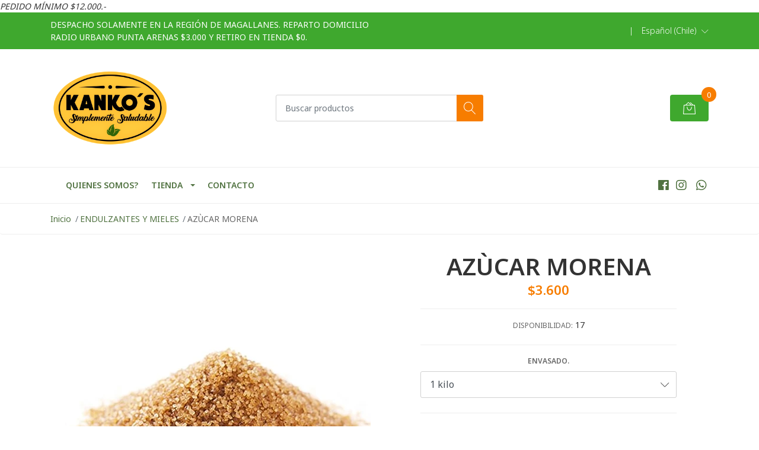

--- FILE ---
content_type: text/css
request_url: https://assets.jumpseller.com/store/kanko-s/themes/419934/color_pickers.min.css?1734360139
body_size: 720
content:
body{background-color:#fff;color:#333;font-size:14px!important}header .menu-area .navbar li a.nav-link,h1,h2,h3,h4,h5,h6,.product-block h3 a{color:#333}a{color:rgba(80,114,64,1)!important}.select{background-image:url('https://assets.jumpseller.com/store/kanko-s/themes/419934/select-icon.png?1734360139')}.select:disabled,.select[aria-disabled=true]{background-image:url('https://assets.jumpseller.com/store/kanko-s/themes/419934/select-icon.png?1734360139')}.navbar-inverse,.btn.primary,header .header-cart .cart-size,header .menu-area .category-menu-trigger,h1.block-header:after,h2.block-header:after,footer h5:before,#price-range .btn{background-color:#f77d00!important}a:hover,header nav#category-menu li:hover>a.nav-link,.header-cart-product__price,.product-block .caption .price,footer .powered-by a,.product-page .product-form_price,.product-table__number-price,.cart-summary__products-info .order-product-subtotal .new,header .menu-area .navbar-nav ul.multi-level li:hover>a{color:#f77d00!important}.toast,.toast-success{background-color:#10e039!important}.toast-message a{color:#fff!important;text-decoration:underline!important}header .preheader,.owl-nav button:hover{background:rgba(63,168,46,1)!important;color:#fff!important;border-color:rgba(63,168,46,1)!important}.btn.secondary,.owl-carousel .owl-dots button.active span,.quick-links a.quick-link_link:before,.blog-list .blog-post_link:before,#newsletter,.powered-by,#accordionFaq .faq-title,.active .steps_number,#mobile-menu li a:before{background-color:rgba(63,168,46,1)!important;color:#fff}.btn.btn-outline-secondary{border-color:rgba(63,168,46,1);color:rgba(63,168,46,1)!important}.btn.btn-outline-secondary:hover{background-color:rgba(63,168,46,1);color:#fff!important}.store-features .store-features_icon,footer h5,footer .social a,footer .container:first-child,footer .container:first-child a{color:rgba(63,168,46,1)}.owl-carousel .owl-dots button span{border-color:rgba(63,168,46,1)!important}.featured-category-image-title{background-color:rgba(63,168,46,1)!important;box-shadow:5px 0 0 rgba(63,168,46,1),-5px 0 0 rgba(63,168,46,1)}#product-carousel .owl-thumb-item.active:after{-moz-box-shadow:inset 0 0 0 1px rgba(63,168,46,1);-webkit-box-shadow:inset 0 0 0 1px rgba(63,168,46,1);box-shadow:inset 0 0 0 1px rgba(63,168,46,1)}.product-badge-sale{background-color:#f44336!important}#email-suggestion a{color:#f77d00!important}